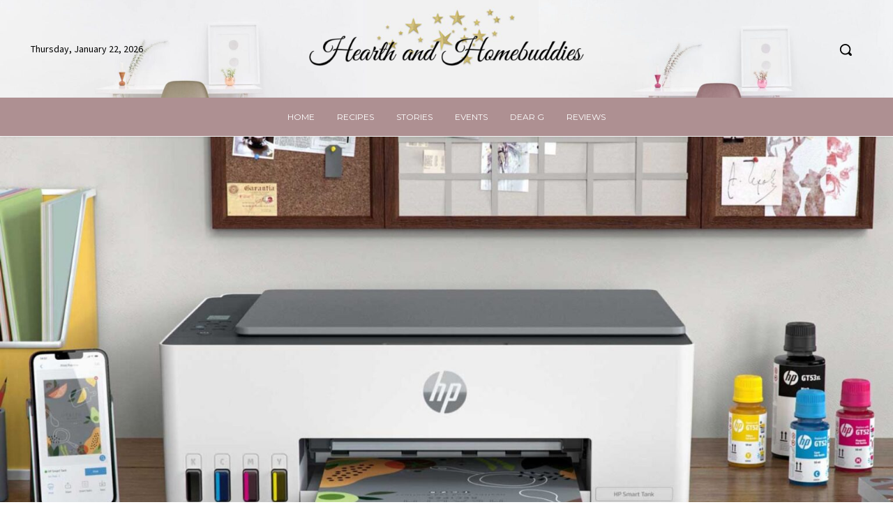

--- FILE ---
content_type: text/html; charset=UTF-8
request_url: https://hearthandhomebuddies.com/wp-admin/admin-ajax.php?td_theme_name=Newspaper&v=12.7
body_size: -168
content:
{"6224":152}